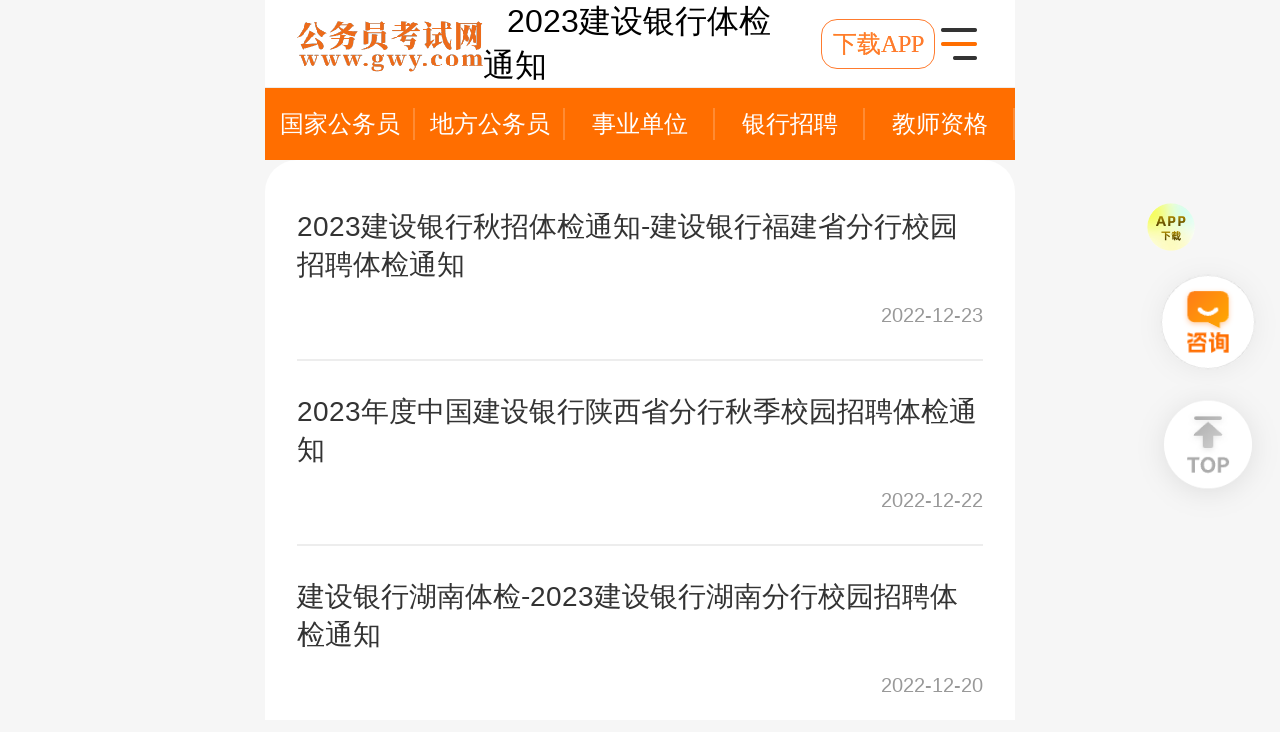

--- FILE ---
content_type: text/html; charset=UTF-8
request_url: https://m.gwy.com/tag/203858.html
body_size: 2762
content:
<!DOCTYPE html>
<html lang="en">
<head>
    <meta charset="utf-8">
    <title>2023建设银行体检通知_上岸鸭公考</title>
    <meta name="viewport" content="width=device-width, initial-scale=1" />
    <meta name="description" content="2023建设银行体检通知_高顿上岸鸭公考提供2026年国家公务员考试,各省公务员考试,事业单位招聘考试,教师资格考试时间|公告|内容|职位表|成绩查询|笔试及面试辅导培训等相关资讯" />
    <meta name="keywords" content="" />
    <meta property="og:type" content="article" />
    <meta property="og:url" content="https://m.gwy.com/tag/203858.html" />
    <meta property="og:title" content="2023建设银行体检通知_上岸鸭公考" />
    <meta property="og:description" content="高顿上岸鸭公考提供2026年国家公务员考试,各省公务员考试,事业单位招聘考试,教师资格考试时间|公告|内容|职位表|成绩查询|笔试及面试辅导培训等相关资讯" />
    <meta http-equiv="X-UA-Compatible" content="IE=edge,chrome=1" />
    <meta name="viewport" content="width=device-width, initial-scale=1, maximum-scale=1, user-scalable=no" />
    <meta name="renderer" content="webkit" />
    <meta name="mobile-web-app-capable" content="yes" />
    <meta name="applicable-device" content="mobile">
    <meta http-equiv="Cache-Control" content="no-siteapp" />
    <meta name="apple-mobile-web-app-capable" content="yes" />
    <meta name="apple-mobile-web-app-status-bar-style" content="black" />
    <meta name="viewport" content="width=device-width, initial-scale=1.0,maximum-scale=1.0, user-scalable=0" />
    <link rel="stylesheet" href="https://m.gwy.com/public_resource/public_static_guokao_list/css/resert.css" />
    <link rel="stylesheet" href="https://m.gwy.com/public_resource/public_static_guokao_list/css/base.css" />
    <link rel="stylesheet" href="https://m.gwy.com/public_resource/public_static_guokao_list/css/index.css" />
    <link rel="stylesheet" href="https://m.gwy.com/public_resource/public_static_guokao_list/css/leftBanner.css">
    <link rel="stylesheet" href="https://www.gwy.com/postform/2021/bd/static/swipe.css">
    <script src="https://m.gwy.com/public_resource/public_static_guokao_list/js/rem.js"></script>
    <script>
var _hmt = _hmt || [];
(function() {
    var hmCode = "8a1c27c745528b7aed07e553e8e172dc";
    var hm = document.createElement("script");
    hm.src = "https://hm.baidu.com/hm.js?" + hmCode;
    var s = document.getElementsByTagName("script")[0];
    s.parentNode.insertBefore(hm, s);
})();
</script>
</head>
<body>

<input type="hidden" id="typeid" value="2050">
<input type="hidden" id="tid" value="2050203858">
<input type="hidden" id="date" value="2026-01-17 16:00:48" >

<div class="container">
    <header class="heraderNav">
        <div class="left-nav flex-base">
            <a href="https://m.gwy.com/"><img class="logo-nav" src="https://m.gwy.com/public_resource/public_static_shenkao/images/logo.png@2x.png" /></a>
            <span href="https://m.gwy.com/tag/"><span class="otherCity">2023建设银行体检通知</span></span>
        </div>
        <div class="right-nav flex-base">
            <img src="https://m.gwy.com/public_resource/public_static_shenkao/images/nav-right.png"
                 class="nav-header-logo rightPannel" alt="" />
        </div>
    </header>

    <div class="banner-tab flex-base">
        <a href="https://m.gwy.com/gjgwy/" class="banner-tab-item flex-1">国家公务员</a>
        <a href="https://m.gwy.com/dfgwy/" class="banner-tab-item flex-1">地方公务员</a>
        <a href="ttps://m.gwy.com/sydw/" class="banner-tab-item flex-1">事业单位</a>
        <a href="https://m.gwy.com/yhzp/" class="banner-tab-item flex-1">银行招聘</a>
        <a href="https://m.gwy.com/jszg/" class="banner-tab-item flex-1">教师资格</a>
    </div>

    <div class="wrapper-lists">
        <div class="wrapper-box p20 active">
                        <div class="wrapper-box-info">
                <a href="/yhzp/215436.html" class="info-header-top">
                    2023建设银行秋招体检通知-建设银行福建省分行校园招聘体检通知                </a>
                                <a href="https://m.gwy.com/tag/11376.html" class="info-header-bottom">
                    <span class="tag">中国建设银行</span>
                    <span class="tagNameTime " data-info="2026-01-17">2022-12-23</span>
                </a>
            </div>
                        <div class="wrapper-box-info">
                <a href="/yhzp/215102.html" class="info-header-top">
                    2023年度中国建设银行陕西省分行秋季校园招聘体检通知                </a>
                                <a href="https://m.gwy.com/tag/10641.html" class="info-header-bottom">
                    <span class="tag">建设银行校园招聘</span>
                    <span class="tagNameTime " data-info="2026-01-17">2022-12-22</span>
                </a>
            </div>
                        <div class="wrapper-box-info">
                <a href="/yhzp/214619.html" class="info-header-top">
                    建设银行湖南体检-2023建设银行湖南分行校园招聘体检通知                </a>
                                <a href="https://m.gwy.com/tag/199823.html" class="info-header-bottom">
                    <span class="tag">建设银行湖南分行</span>
                    <span class="tagNameTime " data-info="2026-01-17">2022-12-20</span>
                </a>
            </div>
            
        </div>
    </div>

    <!-- footer -->
    
<div class="hotFooterBox p20">
    CopyRight © 2006-2026 <a href="https://m.gwy.com/" class="other-group">上岸鸭公考</a> www.gwy.com All Right Reserved
</div>

    <div class="t-box"></div>
    <script>
        var link = document.createElement('link');
        link.type = 'text/css';
        link.rel = 'stylesheet';
        link.href = "https://m.gwy.com/public_resource/public_static_guokao_list/css/tabbar.css";
        var head = document.getElementsByTagName('head')[0];
        head.appendChild(link);
    </script>
    <div class="box-containers">
        <div class="left-search-modal-part hide">
            <div class="left-search-box">
                <div class="search-pannel-header flex-base">
                    <a href="https://m.gwy.com/tag/">
                        <span class="left-pannel-title">
                           热门标签                        </span>
                    </a>
                    <div class="right-search-close">
                        <img src="https://m.gwy.com/public_resource/public_static_shenkao/images/closePage.png" alt="" />
                    </div>
                </div>
                <div class="search-box-lists">
                    <div class="search-box-item">
                        <div class="search-box-title">考试类型</div>
                        <div class="search-box-wrapper">
                            <a class="search-common-item" href="https://m.gwy.com/gjgwy/" title="公务员考试国家公务员" target="_blank">国家公务员</a>
                            <a class="search-common-item" href="https://m.gwy.com/sydw/"  title="公务员考试事业单位" target="_blank">事业单位</a>
                            <a class="search-common-item" href="https://m.gwy.com/dfgwy/" title="公务员考试地方公务员" target="_blank">地方公务员</a>
                            <a class="search-common-item" href="https://m.gwy.com/yhzp/"  title="公务员考试银行招聘" target="_blank">银行招聘</a>
                            <a class="search-common-item" href="https://m.gwy.com/jszg/"  title="公务员考试教师资格" target="_blank">教师资格</a>
                            <a class="search-common-item" href="https://m.gwy.com/nxs/"   title="公务员考试农信社" target="_blank">农信社</a>
                        </div>
                    </div>

                    <div class="search-box-item">
                        <div class="search-box-title">备考工具</div>
                        <div class="search-box-toos-item flex-bas">
                            <a href="https://m.gwy.com/zhinan/" class="search-box-items" title="公务员考试备考指南">
                                <img class="search-box-logo" src="https://m.gwy.com/public_resource/public_static_shenkao/images/beikao1.png" alt="" />
                                <span class="search-box-left-label one">备考指南</span>
                            </a>
                            <a href="https://m.zw.gwy.com/" class="search-box-items"  title="公务员考试职位查询">
                                <img class="search-box-logo" src="https://m.gwy.com/public_resource/public_static_shenkao/images/work.png" alt="" />
                                <span class="search-box-left-label two">职位查询</span>
                            </a>
                            <a href="https://m.gwy.com/gjgwy/kstk/" class="search-box-items"  title="公务员考试考试题库">
                                <img class="search-box-logo" src="https://m.gwy.com/public_resource/public_static_shenkao/images/quesiton-tikus.png" alt="" />
                                <span class="search-box-left-label three">考试题库</span>
                            </a>
                            <a href="https://m.gwy.com/ziliao/" class="search-box-items"  title="公务员考试资料下载">
                                <img class="search-box-logo" src="https://m.gwy.com/public_resource/public_static_shenkao/images/resource.png" alt="" />
                                <span class="search-box-left-label four">资料下载</span>
                            </a>
                        </div>
                    </div>
                </div>
            </div>
        </div>
    </div>

<div class="footer-wrapperFixted rightFixtend" data-info="2050">
            <img class="common-icon zixunFixted zixun click_kefu" src="https://m.gwy.com/public_resource/index_static20221117/images/zixun.png"  alt="">
        <img class="common-icon zixunFixted zixun" src="https://m.gwy.com/public_resource/public_static_detail/images/top@2x.png" alt="">
    </div>

<script src="https://m.gwy.com/static/js/jquery-1.8.3.min.js"></script>
<script src="https://m.gwy.com/public_resource/public_static_shenkao/js/login.js"></script>
<script src="https://www.gwy.com/static20210901/js/swiper.js"></script>
<script src="https://m.gwy.com/public_static/20220512/js/easy_m.js"></script>
<script src="https://m.gwy.com/public_resource/index_static20221117/js/shencefiled.js"></script>
<script>
    function m1pc2(urlMobile, url2PC) {
        let userAgentInfo = navigator.userAgent;
        let Agents = ['Android', 'iPhone', 'SymbianOS', 'Windows Phone', 'iPad', 'iPod'];
        let getArr = Agents.filter(i => userAgentInfo.includes(i));
        if(getArr.length){
            window.open(urlMobile)
        } else {
            window.open(url2PC)
        }
    }
</script></div>

<div class="city-mask"></div>

<script src="https://m.gwy.com/public_static/listpage20220830/js/jquery-3.5.1.min.js"></script>
<script src="https://m.gwy.com/public_resource/public_static_guokao_list/js/index.js"></script>
<script src="https://m.gwy.com/public_static/listpage20220830/js/drop.js"></script>
<script>
    var  typeid = $("#typeid").val();
    if (typeid.length > 0) {
        $.get("https://m.gwy.com/sendApi/is_cache.php?typeid=2050")
    }
</script>
</body>
<script>
    var _hmt = _hmt || [];
    (function() {
        var topid = $("#topid").val()
        var hmCode = "8a1c27c745528b7aed07e553e8e172dc";
        var hm = document.createElement("script");
        if(topid === 340){
            hmCode = "e47dd1cbb00efc2243f6508b2937bb1e";
        }else if(topid === 2051){
            hmCode = "fd25b7f9cc8f116f1138daca3ab8c6d7";
        }
        hm.src = "https://hm.baidu.com/hm.js?" + hmCode;
        var s = document.getElementsByTagName("script")[0];
        s.parentNode.insertBefore(hm, s);
    })();
</script>
</html>

--- FILE ---
content_type: text/html; charset=UTF-8
request_url: https://m.gwy.com/sendApi/is_cache.php?typeid=2050
body_size: -258
content:
{"code":200,"info":"ok"}

--- FILE ---
content_type: text/css
request_url: https://m.gwy.com/public_resource/public_static_guokao_list/css/resert.css
body_size: 650
content:
/*閫氱敤*/

*{margin:0px; padding:0px; /*font-weight:normal;*/}

html{height:100%}

body{ font-family:"microsoft yahei", Arial, Helvetica, sans-serif; height:100%; font-size:.1rem; background:#f6f6f6;
overflow-x: hidden;
-webkit-touch-callout: touch;
}
::-webkit-scrollbar{display: none;}
a{text-decoration:none;  text-shadow:none;font-weight:normal;}

ul{list-style:none;}

textarea,input,button{outline:none;-webkit-appearance:none;font-family:Microsoft YaHei;}

.clear{ clear:both; overflow:hidden; height:0px;}

.dk{ width:100%; max-width:720px; min-width:320px; margin:0 auto;height:100%; background-size:100%; background-repeat:no-repeat; background-attachment:fixed; background-position: top center;}

img{ border:0; display:block; width:100%}

input[type="button"],input[type="checkbox"],input[type="radio"], input[type="submit"], input[type="reset"],select {-webkit-appearance: none;outline:none; border:none;font-family:Microsoft YaHei;}

--- FILE ---
content_type: text/css
request_url: https://m.gwy.com/public_resource/public_static_guokao_list/css/base.css
body_size: 723
content:
.p20 {
    padding-left: 0.16rem;
    padding-right: 0.16rem;
    box-sizing: border-box;
  }
  
  .flex-base {
    display: flex;
    align-items: center;
  }
  
  .flex-1 {
    flex: 1;
  }
  
  .reactive {
    position: relative;
  }
  
  .reactive-left {
    position: relative;
  }
  
  .reactive-left::before {
    content: "";
    width: 0.06rem;
    height: 0.18rem;
    position: absolute;
    top: 0.04rem;
    left: -0.16rem;
    background: linear-gradient(180deg, #ff6f00 0%, #ffc496 100%);
  }
  
  .absolute {
    position: absolute;
  }
  .flex-center{
    display: flex;
    align-items: center;
  }
  .swiper-pagnation{
    text-align: center;
    position: absolute;
    bottom: 0.09rem;
    z-index: 22;
  }
  .swiper-pagnation .swiper-pagination-bullet{
    width: 0.1rem;
    height: 0.03rem;
    background: rgba(255, 255, 255, .5);
    border-radius:0% !important;
  }
  .swiper-pagnation .swiper-pagination-bullet-active{
    background: rgba(255, 255, 255, 1);
  }

--- FILE ---
content_type: text/css
request_url: https://m.gwy.com/public_resource/public_static_guokao_list/css/index.css
body_size: 1571
content:
.container {
  width: 3.75rem;
  margin: 0 auto;
}

.container .heraderNav {
  position: fixed;
  padding: 0rem 0.16rem;
  height: 0.44rem;
  z-index: 2222;
  box-sizing: border-box;
  top: 0px;
  right: 0px;
  left: 0px;
  display: flex;
  align-items: center;
  justify-content: space-between;
  background: #fff;
  max-width: 3.75rem;
  margin: 0px auto;
  border-bottom: 0.005rem solid #ededed;
}

.container .heraderNav .otherCity {
  font-size: 0.16rem;
  color: black;
  text-align: center;
  margin-left: 0.12rem;
}

.container .heraderNav .cityWrapper {
  width: 0.56rem;
  height: 0.24rem;
  display: inline-block;
  margin-left: 0.12rem;
  opacity: 1;
  color: #fff;
  border-radius: 0.04rem;
  font-size: 0.12rem;
  letter-spacing: 0px;
  line-height: 12px;
  text-align: center;
  line-height: 0.24rem;
  background: linear-gradient(180deg, #ff6e00 0%, #ffaa00 100%);
}

.container .heraderNav .logo-nav {
  width: 0.93rem;
  height: 0.32rem;
}

.container .heraderNav .nav-header-logo {
  width: 0.24rem;
  height: 0.24rem;
  margin-right: 0.12rem;
}

.container .heraderNav .nav-header-logo:last-child {
  margin-right: 0rem;
}

.container .banner-tab {
  display: flex;
  margin-top: 0.44rem;
  justify-content: space-between;
  height: 0.36rem;
  line-height: 0.36rem;
  background: #ff6e00;
}

.container .banner-tab .banner-tab-item {
  display: inline-block;
  text-align: center;
  font-size: 0.12rem;
  color: white;
  position: relative;
}

.container .banner-tab .banner-tab-item::after {
  content: "";
  display: block;
  position: absolute;
  right: 0rem;
  top: 50%;
  transform: translateY(-50%);
  width: 0.01rem;
  height: 0.16rem;
  background: rgba(255, 255, 255, 0.2);
}

.container .list-group-wrpaper {
  overflow: hidden;
  height: 0.46rem;
  line-height: 0.46rem;
  box-sizing: border-box;
}

.container .list-group-wrpaper .wrapper-list-header {
  line-height: 0.46rem;
  white-space: nowrap;
  overflow-x: scroll;
}

.container .list-group-wrpaper .wrapper-list-header .list-header-item {
  font-size: 0.14rem;
  color: #666666;
  position: relative;
  margin-right: 0.2rem;
}

.container .list-group-wrpaper .wrapper-list-header .list-header-item.active {
  color: #ff6e00;
}

.container .list-group-wrpaper .wrapper-list-header .list-header-item.active::after {
  content: "";
  display: block;
  position: absolute;
  width: 0.18rem;
  top: 0.2rem;
  height: 0.06rem;
  background: url(/public_resource/public_static_shenkao_list/images/bgTab.png);
  background-size: 100% 100%;
  left: 50%;
  transform: translateX(-50%);
}

.container .wrapper-box {
  border-radius: 0.16rem;
  padding: 0.08rem 0rem 0.16rem;
  background: white;
  display: none;
}

.container .wrapper-box.active {
  display: block;
}

.container .wrapper-box .wrapper-box-info {
  display: flex;
  flex-direction: column;
  padding: 0.16rem 0rem;
  margin-left: 0.16rem;
  margin-right: 0.16rem;
  border-bottom: 0.01rem solid #ededed;
}

.container .wrapper-box .wrapper-box-info .info-header-top {
  font-size: 0.14rem;
  color: #333333;
  display: flex;
  align-items: center;
}

.container .wrapper-box .wrapper-box-info .info-header-top .img-responsive-hot-icon {
  width: 0.18rem;
  height: 0.16rem;
  margin-right: 0.04rem;
}

.container .wrapper-box .wrapper-box-info .info-header-bottom {
  display: flex;
  justify-content: space-between;
  padding-top: 0.1rem;
}

.container .wrapper-box .wrapper-box-info .info-header-bottom .tag {
  font-size: 0.12rem;
  color: #ff6e00;
}

.container .wrapper-box .wrapper-box-info .info-header-bottom .tagNameTime {
  font-size: 0.1rem;
  color: #999999;
}

.container .footer-wrapper {
  padding: 0.24rem 0.16rem;
}

.container .footer-wrapper .footer-header {
  padding-bottom: 0.16rem;
  display: flex;
  justify-content: center;
}

.container .footer-wrapper .footer-header .footer-link {
  font-size: 0.12rem;
  color: #999999;
  margin-right: 0.2rem;
}

.container .footer-wrapper .footer-header .footer-link:nth-child(4n) {
  margin-right: 0rem;
}

.container .footer-wrapper .footer-bottom {
  text-align: center;
}

.container .footer-wrapper .footer-bottom a {
  font-size: 0.12rem;
  color: #999999;
}

.container .footer {
  height: 0.5rem;
  background: white;
  position: fixed;
  bottom: 0rem;
  right: 0rem;
  width: 3.75rem;
  display: flex;
  justify-content: center;
  align-items: center;
  left: 50%;
  transform: translateX(-50%);
}

.container .footer-item {
  margin-right: 0.4rem;
  display: flex;
  justify-content: center;
  flex-direction: column;
  align-items: center;
}

.container .footer-item.center-bottom {
  margin-top: -0.14rem;
}

.container .footer-item.center-bottom img {
  width: 0.64rem;
  height: 0.64rem;
}

.container .footer-item:last-child {
  margin-right: 0rem;
}

.container .footer-item-link {
  width: 0.22rem;
  height: 0.22rem;
}

.container .footer-item-link-label {
  padding-top: 0.01rem;
  font-size: 0.11rem;
  color: #666666;
}

.otherCityBox {
  width: 3.43rem;
  display: none;
  opacity: 1;
  padding: 0.24rem 0.16rem;
  border-radius: 0.08rem;
  background: white;
  position: fixed;
  top: 0.44rem;
  left: 50%;
  transform: translateX(-50%);
  z-index: 2224;
  box-sizing: border-box;
}

.otherCityBox::before {
  content: "";
  display: block;
  position: absolute;
  width: 0px;
  height: 0rem;
  border: 0.07rem solid transparent;
  border-bottom-color: #fff;
  z-index: 22;
  top: -0.14rem;
  right: 1.2rem;
}

.otherCityBox .otherCityBoxTitle {
  font-size: 0.16rem;
  letter-spacing: 0px;
  padding-bottom: 0.16rem;
  text-align: center;
  color: #333333;
}

.otherCityBox .otherCityBoxList .otherCity-infos {
  min-width: 0.7rem;
  height: 0.32rem;
  margin-bottom: 0.1rem;
  margin-right: 0.04rem;
  line-height: 0.32rem;
  text-align: center;
  display: inline-block;
  font-size: 0.14rem;
  color: #4d4d4d;
  border-radius: 0.08rem;
  background: white;
  border: 0.005rem solid #cfcfcf;
}

.otherCityBox .otherCityBoxList .otherCity-infos:nth-child(4n) {
  margin-right: 0rem;
}

.city-mask {
  position: fixed;
  width: 100%;
  display: none;
  top: 0px;
  bottom: 0px;
  z-index: 2222;
  right: 0px;
  background-color: rgba(0, 0, 0, 0.3);
}

.zixunFixted {
  width: 0.72rem;
  height: 0.72rem;
}

.zixunFixted.scrollTop {
  margin-top: -0.1rem;
}

.rightFixtend {
  position: fixed;
  right: 0rem;
  bottom: 1rem;
  z-index: 22;
}

.link-time {
  font-size: 0.1rem;
  color: #999999;
}

.link-time.hot-time {
  color: #e82323 !important;
}

.wrapper-box-infoWrapper {
  position: relative;
}

.swiper-pagnation-banner {
  text-align: center;
  bottom: 0.1rem !important;
}

.search-common-itemIMg {
  height: 1.9rem;
  display: inline-block;
  width: 100%;
}

.search-common-itemIMg img {
  height: 100%;
  width: 100%;
  border-radius: 0.1rem;
  overflow: hidden;
}

.swiper-pagnation-banner {
  position: absolute;
  bottom: 0.12rem !important;
  z-index: 22;
}

.swiper-pagnation-banner .swiper-pagination-bullet {
  width: 0.1rem;
  height: 0.03rem;
  border-radius: 0px;
  margin-right: 0.1rem;
  display: inline-block;
}

.swiper-pagnation-banner .swiper-pagination-bullet-active {
  background-color: #ff6e00;
}




.channel_city_box {
  box-sizing: border-box;
  width: calc(100% - 0.32rem);
  margin: 0px auto;
  position: relative;
  font-size: 0.12rem;
  font-weight: 400;
  letter-spacing: 0px;
  justify-content: space-between;
  padding-bottom: 0.1rem;
  color: rgba(153, 153, 153, 1);

}

.channel_left_icon {
  width: 0.14rem;
  height: 0.14rem;
}

.channel_posiion {
  width: 0.1rem;
  height: 0.08rem;
  margin-left: 0.01rem;
}

.channel_label {
  margin-left: 0.01rem;
}

.channel_right_select {
  width: 0.92rem;
  height: 0.24rem;
  opacity: 1;
  border-radius: 0.2rem;
  display: flex;
  justify-content: center;
  /* text-align: center; */

  background: rgba(255, 255, 255, 1);

  border: 0.5px solid rgba(204, 204, 204, 1);
  text-align: center;
  line-height: 0.24rem;
  color: rgba(102, 102, 102, 1);
  position: relative;

}

.channel_mark_container {
  width: 3.43rem;
  display: none;
  opacity: 1;
  padding: 0.24rem 0.16rem;
  border-radius: 0.08rem;
  background: white;
  position: absolute;
  top: 0.44rem;
  right: 0px;
  z-index: 2224;
  box-sizing: border-box;
}

.otherCity-infos {
  min-width: 0.7rem;
  height: 0.32rem;
  margin-bottom: 0.1rem;
  margin-right: 0.04rem;
  line-height: 0.32rem;
  text-align: center;
  display: inline-block;
  font-size: 0.14rem;
  color: #4d4d4d;
  border-radius: 0.08rem;
  background: white;
  border: 0.005rem solid #cfcfcf;
}
.otherCityBoxList{
  text-align: left;
}
.otherCityBoxList .otherCity-infos:nth-child(4n) {
  margin-right: 0rem;
}

.channel_mark_container::before {
  content: "";
  display: block;
  position: absolute;
  width: 0px;
  height: 0rem;
  border: 0.07rem solid transparent;
  border-bottom-color: #fff;
  z-index: 22;
  top: -0.14rem;
  right: 0.4rem;
}

.channel_mask {
  position: fixed;
  top: 0px;
  width: 100%;
  height: 100%;
  bottom: 0px;
  left: 0px;
  display: none;
  background-color: rgba(0, 0, 0, .3);
  z-index: 222;
}

--- FILE ---
content_type: application/javascript; charset=utf-8
request_url: https://m.gwy.com/public_resource/public_static_guokao_list/js/rem.js
body_size: -24
content:
function resizeFont() {
    var clientWidth = document.documentElement.clientWidth;
  
    clientWidth = clientWidth > 750 ? 750 : clientWidth;
  
    document.documentElement.style.fontSize = clientWidth / 3.75 + "px";
  }

  window.onresize = resizeFont;  
  resizeFont();

  
  

--- FILE ---
content_type: application/javascript; charset=utf-8
request_url: https://m.gwy.com/public_resource/index_static20221117/js/shencefiled.js
body_size: 2508
content:
;(function (){
    console.log('------z是否执行')
    var params=document.createElement('script');
    params.type="text/javascript";
    params.src='https://www.gwy.com/common/js/shenceSend.js'
    // $('body').append(params)
   var bodys= document.getElementsByTagName('body')[0]
   bodys.appendChild(params)
}());


/**
 * 百度统计
 * @type {*[]}
 * @private
 */
var _hmt = _hmt || [];
(function() {
    var topid = $(".rightFixtend").attr("data-info")
    console.log("hm: " +topid)
    var hmCode = "8a1c27c745528b7aed07e553e8e172dc";
    var hm = document.createElement("script");
    if(topid === 340){
        hmCode = "e47dd1cbb00efc2243f6508b2937bb1e";
    }else if(topid === 2051){
        hmCode = "fd25b7f9cc8f116f1138daca3ab8c6d7";
    }
    hm.src = "https://hm.baidu.com/hm.js?" + hmCode;
    var s = document.getElementsByTagName("script")[0];
    s.parentNode.insertBefore(hm, s);
})();

(function(){
    //右上角点击
    $('.right-nav').find('.nav-header-logo').hide() && $('.nav-header-logo.rightPannel').show()

    //APP下载
    var downloadUrl= "https://say.gaodun.com/0318/download?source_1=gw&source_2=yd&source_3=zyw"
    $('head').append($('<link rel="stylesheet" type="text/css" href="https://m.gwy.com/common/css/app.css" />'));

    $(".rightFixtend").html()

    $(".rightFixtend").html(`
        <img class="common-icon zixunFixted zixun app_download" src="https://m.gwy.com/common/images/app_log.gft" style="width: 50px;height: 50px;margin-left: 10px" alt="APP下载">
        <img class="common-icon zixunFixted zixun click_kefu" src="https://m.gwy.com/public_resource/index_static20221117/images/zixun.png"  alt="">
        <img class="common-icon zixunFixted scrollTop" src="https://m.gwy.com/public_resource/index_static20221117/images/TOP@2x.png"  alt="">
    `)


    //滚动顶部
    $('.common-icon').click(function (e) {
        e.preventDefault();
        var _index = $(this).index();
        console.log(_index)
        if (_index == 2) {
            window.scrollTo({
                top: 0,
                behavior: "smooth",
            });
        }
    })

    $(".hot-search-list").html(`
    <a href="${downloadUrl}" rel="nofollow" class="tool-item">
       <img src="https://m.gwy.com/common/images/891@2x.png">
    </a>`)

    $(".left-nav").append("<span class='topApp app_download' >下载APP</span>");

    //APP下载组件
    $(".container1").append(`<div class="appMantle"></div>
        <div class="bottomApp-floating">
           <div class="float-left app_download">
              下载
           </div>
           <div class="banner-container swiper appSwiper swiper-container">
               <div class="float-right swiper-wrapper">
                   <span class="item swiper-slide"><span class="blue">li*</span>刚刚下载了APP</span>
                   <span class="item swiper-slide"><span class="blue">ob*</span>刚刚下载了APP</span>
                   <span class="item swiper-slide"><span class="blue">ha*</span>刚刚下载了APP</span>
                   <span class="item swiper-slide"><span class="blue">av*</span>刚刚下载了APP</span>
                   <span class="item swiper-slide"><span class="blue">ve*</span>刚刚下载了APP</span>
                   <span class="item swiper-slide"><span class="blue">ra*</span>刚刚下载了APP</span>
                   <span class="item swiper-slide"><span class="blue">ra*</span>刚刚下载了APP</span>
                   <span class="item swiper-slide"><span class="blue">en*</span>刚刚下载了APP</span>
               </div>
           </div>
       </div>

        <div class="rightSwiper">
           <div class="appRight">
               <div class="swiper-slide"><span>li* 刚刚下载了上岸鸭APP</span></div>
               <div class="swiper-slide"><span>ob* 刚刚下载了上岸鸭APP</span></div>
               <div class="swiper-slide"><span>ha* 刚刚下载了上岸鸭APP</span></div>
               <div class="swiper-slide"><span>av* 刚刚下载了上岸鸭APP</span></div>
               <div class="swiper-slide"><span>ve* 刚刚下载了上岸鸭APP</span></div>
               <div class="swiper-slide"><span>ra* 刚刚下载了上岸鸭APP</span></div>
               <div class="swiper-slide"><span>ra* 刚刚下载了上岸鸭APP</span></div>
               <div class="swiper-slide"><span>en* 刚刚下载了上岸鸭APP</span></div>
           </div>
        </div>
        
        <!--底部-->   
        <div class="bottomApp">
            <div class="bottom-left">
                <div>公务员APP</div>
                <div>考公考编都在用的上岸平台</div>
            </div>
            <div class="bottom-right">
                <div class="app_xx">
                    <img src="https://m.gwy.com/common/images/bottomApp-xx.png">
                </div>
                <div class="app_download">
                    <img src="https://m.gwy.com/common/images/bottomApp-dow.png">
                    <span>下载APP</span>
                </div>
            </div>
        </div>
   `)

    if($("#typeid").val() == undefined){
        $(".bottomApp").css("transform","translateY(0)")
    }

    //已下载APP浮窗轮播
    function appRightScroll() {
        const $listRight = $('.appRight .swiper-slide');
        $listRight.animate(
            { top: -200 },
            {
                duration: 12000,
                easing: 'linear',
                complete: function() {
                    $listRight.css('top', 0);
                    appRightScroll();
                }
            }
        );
    }
    //appRightScroll();

    //点击关闭底部APP下载
    $(".app_xx,.right-nav").click(function () {
        $(".bottomApp").hide()
    })

    //点击右上角 APP下载浮窗打开
    $(".right-nav").click(function () {
        $(".bottomApp-floating").addClass('active');
        $(".bottomApp").hide()
        scroll();
    })

    // 点击蒙层与右上角 APP下载浮窗关闭
    $(".appMantle,.right-search-close").click(function () {
        $(".bottomApp-floating").removeClass('active');
        $(".appMantle").hide()
        $(".bottomApp").show()
    })

    // APP下载浮窗向下滑动关闭
    $('.bottomApp-floating').on('touchmove', function(e) {
        var pageY = e.originalEvent.touches[0].clientY;
        if ($(event.target).closest('.app_download').length  === 0 && pageY > 580) {
            $(".appMantle").hide()
            $(".bottomApp-floating").removeClass('active');
        }
    });

    // 页面滑到底部展示APP下载浮窗
    $(window).on('scroll touchend', function () {
        // 获取滚动距离
        var scrollTop = $(this).scrollTop();
        // 获取视口高度
        var windowHeight = $(this).height();
        // 获取文档总高度
        var documentHeight = $(document).height();
        // 判断是否滚动到底部
        if (scrollTop + windowHeight >= documentHeight - 10) {
            console.log('滚动到底部');
            $(".bottomApp-floating").addClass('active');
            $(".appMantle").show()
            scroll();
        }else {
            //$(".appMantle").hide()
            //$(".bottomApp-floating").removeClass('active');
        }
    });

    // 易聊窗口关闭展示APP下载浮窗
    // const observer = new MutationObserver((mutations) => {
    //     mutations.forEach(mutation  => {
    //         // 1. 查找窗口元素（根据实际 DOM 结构调整选择器）
    //         const chatWindow = $("#jesong_chat_layout");
    //         if (chatWindow.length)  {
    //             //2. 监听关闭按钮点击事件（示例）
    //             chatWindow.find("#jesong_chat_min_btn").click(function()  {
    //                 $(".bottomApp-floating").addClass('active');
    //                 $(".appMantle").show()
    //                 scroll();
    //                 observer.disconnect()
    //                 console.log("检测到关闭按钮点击");
    //             });
    //         }
    //     });
    // });
    // // 3. 配置观察选项
    // const config = { childList: true, subtree: true };
    // observer.observe(document.body,  config);

    $('.app_download').click(function () {
        window.location = `${downloadUrl}`
    })

    function scroll() {
        return  true;
        new Swiper(".appSwiper", {
            direction: 'vertical',
            scrollbar: {
                el: '.swiper-scrollbar',
            },
            autoplay: {
                delay: 3000,
                disableOnInteraction: false
            },
        });
        return true;
        const $list = $('.float-right span');
        const scrollDistance = $list.outerHeight();
        console.log(scrollDistance)
        $list.animate(
            { top: -200 },
            {
                duration: 12000,
                easing: 'linear',
                complete: function() {
                    $list.css('top', 0);
                    scroll();
                }
            }
        );
    }
}());




--- FILE ---
content_type: application/javascript; charset=utf-8
request_url: https://m.gwy.com/public_resource/public_static_guokao_list/js/index.js
body_size: 1009
content:
; (function (doc) {

    function bindEvent() {

        $('.close-modal-icon').click(function () {
            $('.login-part-containers').hide();
        })

        $('.rightPannel').click(function () {
            $('.left-search-modal-part').show();
            $('.heraderNav').hide();
        })
        $('.right-search-close').click(function () {
            $('.heraderNav').show();
            $('.left-search-modal-part').hide();
        })

        $('._citys').click(function (e) {
            $(this).find('.tools-optionSelect').toggle();
        })
        $('._time').click(function () {
            $(this).find('.tools-optionSelect').toggle();
        })

        // $('.otherCityBoxList .otherCity-infos').click(function (e) {
        //     e.preventDefault();
        //     //var href = $(this).attr('href');
        //     $('.otherCityBox').hide();
        //     $('.city-mask').hide();
        //    // window.open(href, '_blank');
        // })
        $('.cityWrapper').click(function () {
            $('.city-mask').show();
            $('.otherCityBox').show();
        })
        $('.city-mask').click(function () {
            $('.otherCityBox').hide();
            $('.city-mask').hide();
        })

        $('.channel_right_select').click(function () {
            $('.channel_mask').show();
            $('.channel_mark_container').show();

        })
        $('.channel_mask').click(function () {
            $('.channel_mask').hide();
            $('.channel_mark_container').hide();
        })

        $('.BaseBlockWrapper .tabCommon').click(function (e) {
            var index = $(this).index();
            $('.materials').find('.tabCommon').removeClass('active')
            $('.materials').find('.tabCommon').eq(index).addClass('active')
            $(this).parents('.BaseBLock').find('.downloadWrapper').removeClass('active')
            $(this).parents('.BaseBLock').find('.downloadWrapper').eq(index).addClass('active')

        })
        $('.quesition-module .Exam-Container-types').click(function () {
            var index = $('.quesition-module .Exam-Container-types').index(this)
            $('.quesition-module .Exam-Container-types').removeClass('active');
            $('.quesition-module .Exam-Container-types').eq(index).addClass('active')
            $('.quesition-module .ExamBLockBox').removeClass('active');
            $('.quesition-module .ExamBLockBox').eq(index).addClass('active');

        })
        $('.wrapper-list-header .list-header-item').click(function () {
            var index = $(this).index();
            $('.list-header-item').removeClass('active');
            $('.list-header-item').eq(index).addClass('active')
            $('.wrapper-box').removeClass('active')
            $('.wrapper-box').eq(index).addClass('active')
        })



    }
    var topId = $('#topid').val() || 61,
    topChannelConfig = {
        61: [
            {
                img: "https://m.gwy.com/public_resource/public_static_shenkao_list/images/list_banner.png",
                link: "https://say.gaodun.com/0318/download?source_1=gw&source_2=yd&source_3=zyw"
            },
            {
                img: 'https://attachment.gwy.com/img/202402061537110199194.png',
                link: "https://www.gwy.com/zt/dfgwy/2/?gwygklist"
            }
        ],
        62: [{
            img: 'https://attachment.gwy.com/img/202212151757490189061.jpg',
            link: "https://gdclass.gaodun.com/activitydetail?x_field_1=NrqieqMFzAbaZFnIBz"
        },
        {
            img: "https://m.gwy.com/public_resource/public_static_shenkao_list/images/list_banner.png",
            link: "https://say.gaodun.com/0318/download?source_1=gw&source_2=yd&source_3=zyw"
        }
      ]
    };
    var __chanelConfig = topChannelConfig[topId];
    var __channelSwiper = '';
    for (let index = 0; index < __chanelConfig.length; index++) {
        let __element = __chanelConfig[index];
        __channelSwiper += `<div class="swiper-slide">
        <a class="search-common-itemIMg" href=${__element.link}>
            <img src=${__element.img}
                alt="">
        </a>
    </div>`
    }
    $('.wrapper-box-info').eq(3).after(`<div class="box-banenrs p20">
                    <div class="wrapper-box-infoWrapper" style="overflow:hidden">
                        <div class="swiper-wrapper">
                            ${__channelSwiper}
                        </div>
                        <div class="swiper-pagnation-banner"></div>
                    </div>
                </div>`)
    if(__chanelConfig.length>1){
        new Swiper('.wrapper-box-infoWrapper', {
            loop: true,
            autoplay: true,
            pagination: {
                el: ".swiper-pagnation-banner",
            },
        })
    }
    function init() {
        bindEvent();
    }
    init();
}(document))

--- FILE ---
content_type: application/javascript; charset=utf-8
request_url: https://m.gwy.com/public_static/listpage20220830/js/drop.js
body_size: 1244
content:
$(".tag").html('')
function formatDate(now) {
    var y, m, d;
    y = now.getFullYear(),
        m = now.getMonth() + 1,
        d = now.getDate();
    return (y + "-" + (m < 10 ? "0" + m : m) + "-" + (d < 10 ? "0" + d : d));
}

var tid = 0,province=$("#province").val();
var totalHeight = $(document).height();//整个文档高度
var seeHeight = $(window).height();//浏览器可视窗口高度
var thisBodyHeight = $(document.body).height();//浏览器当前窗口文档body的高度
var totalBodyHeight = $(document.body).outerHeight(true);//浏览器当前窗口文档body的总高度 包括border padding margin
var thisWidth = $(window).width(); //浏览器当前窗口可视区域宽度
var thisDocumentWidth = $(document).width();//浏览器当前窗口文档对象宽度
var thisBodyWidth = $(document.body).width();//浏览器当前窗口文档body的宽度
var totalBodyWidth = $(document.body).outerWidth(true);//浏览器当前窗口文档body的总宽度 包括border padding margin
var scrollTop = $(window).scrollTop();//浏览器可视窗口顶端距离网页顶端的高度（垂直偏移）
var page = 2;
var isLoading = false; // 是否正在加载数据
var typeid = $("#typeid").val();

//添加滚动事件
$(window).scroll(function () {
    // 如果正在加载数据或者已经没有更多数据了，直接返回
    if (isLoading || page < 0) {
        return;
    }

    scrollTop = $(window).scrollTop();
    totalHeight = $(document).height();
    if (scrollTop + seeHeight + 50 > totalHeight) {
        loadData();
    }
})


function loadData(){
    var curl_url = 'https://m.gwy.com/curl.php?pagesize=30&page=' + page;
    var tid = $("#tid").val();
    if ($("#tid").length > 0) {
        curl_url += "&typeid=" + tid;
        curl_url += "&reid=" + tid;
    }
    if (province && province!='yh') {
        curl_url += "&province=" + $("#province").val();
    }

    //银行招聘 银行
    var url = window.location.pathname;
    var parts = url.split('/');
    if(parts[1] == "yhzp" && parts[3] != undefined){
        curl_url += "&bank=" + parts[3];
    }

    curl_url += "&_time="+$.now();
    isLoading = true;
    $.get(curl_url, function (res) {
        //判断获取是否成功
        console.log(res.code)
        if (res.code != 200) return false;
        if (res.data.length <= 0) {
            isLoading = false;
            return isLoading;
        }
        var tpl = $('#tpl1').html();
        //插入数据
        for (i = 0; i < res.data.length; i++) {
            var item = res.data[i];
            var html = '',newHtml = '';

            html += tpl;
            html = html.replace(/{url0}/g, "/" + item.articleUrl);
            html = html.replace(/{title}/g, item.title);
            html = html.replace(/{type1}/g, "/" + item.typename);
            html = html.replace(/{typename}/g, item.typename);
            html = html.replace(/{url2}/g, "javascript:void():;");
            var key = item.keywords.split(',');
            // alert(key);
            html = html.replace(/{type2}/g, key[0]);
            html = html.replace(/{time}/g, formatDate(new Date(item.pubdate * 1000)));
            var tagTid = tid.toString().substr(0, 4);
            var tagUrl="",tagName="";
            tagUrl = tagTid == 2050 ? `/tag/${item.tid}.html` : item.tagUrl || '';
            tagName= tagTid == 2050 ? item.tag : item.tagName || '';

            newHtml += `<div class="wrapper-box-info">
                    <a href="`+ item.arcurl +`" class="info-header-top">`+item.title+`</a>
                    <div  class="info-header-bottom">
                        <a class="tag"></a>
                        <span class="tagNameTime">`+ formatDate(new Date(item.pubdate * 1000)) +`</span>
                    </div>
                </div>`;
            $('.IndInf1').append(html);
            $('.wrapper-box').append(newHtml);
        }
        //页码加一
        page += 1;
        isLoading = false;
    }, "json");
}